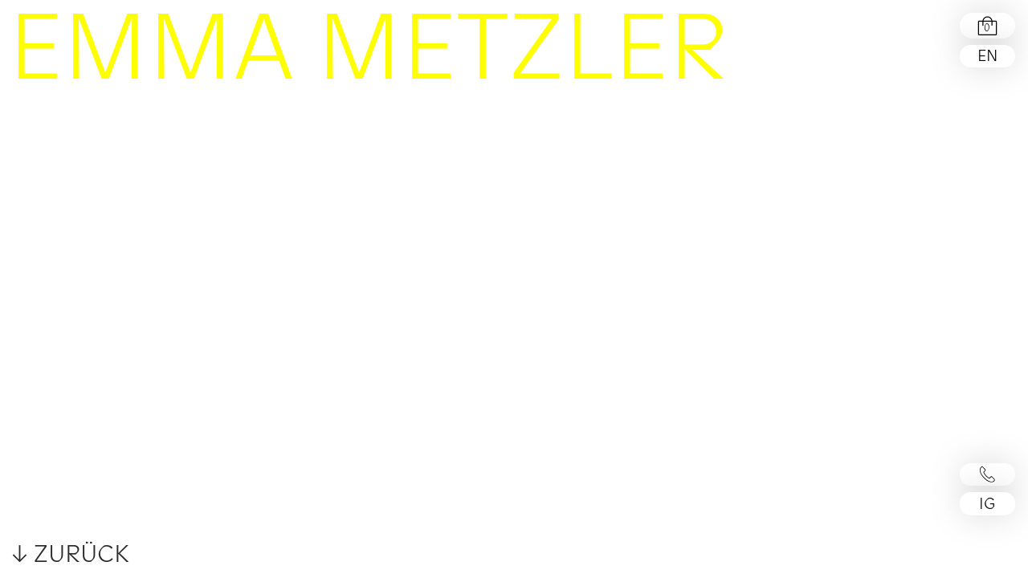

--- FILE ---
content_type: text/html; charset=UTF-8
request_url: https://emmametzler.de/press_link/emma-metzler-in-sachsenhausen-babyfreundliche-cafes-frankfurtdubistsowunderbar-am-15-08-18/
body_size: 9411
content:

<html>
<head>
    <meta charset="UTF-8">
    <meta name="viewport" content="width=device-width, initial-scale=1, user-scalable=no">
        <title>Emma Metzler</title>
    <link rel="stylesheet" type="text/css" href="https://emmametzler.de/wp-content/themes/emma/frontend/css/main.css?ver=1765085043">    
    <link rel="stylesheet" type="text/css" href="https://emmametzler.de/wp-includes/css/dist/block-library/style.css">
    
    <style>
    .wp-block-table td { border: none; }
    .is-layout-flex { display: flex; flex-wrap: wrap; }
    </style>

        <script type="text/javascript">window.PM_IMAGE_SIZES = {"sizes":{"grid":{"phone":0.25,"tablet":0.25,"laptop":0.25,"desktop":0.25},"gridstaged":{"phone":0.5,"tablet":0.5,"laptop":0.5,"desktop":0.5}},"devices":{"phone":500,"tablet":800,"laptop":1200,"desktop":1500}};var SHOPIFY_SHOP_ID="restaurant-emma-metzler.myshopify.com";var SHOPIFY_STOREFRONT_KEY="562f52e154bd0d2eb1f15e6f026c8fa9";var homePageURL="https://emmametzler.de";</script>
    <meta template_uri="https://emmametzler.de/wp-content/themes/emma">
</head>

<body class="" data-current-language="de">
    <div class="c-title">
  <h1 class="c-title__text js-overlay__close XX_js_overlay__cursor">
            <a href="https://emmametzler.de/" class="js-menu-filter__reset js-async__link">
                EMMA METZLER
            </a>
      
  </h1>
</div>

<div class="c-menus">
    <div class="c-menus__top">
        <div class="c-menu-filter__wrapper">
  <div class="c-menu-filter js-menu-filter">
    <div class="c-menu-filter__item js-menu-filter__item ">
    <h3 class="dot-in-front js-lazy__element" data-static-element="1" data-loader-type="classic" data-uid="grid-filter-de-initialpage" data-lid="grid-filterpage" data-current-language="de"><a class="js-async__link" href="https://emmametzler.de?filter=page">Restaurant</a>
    </h3>
  </div>
    <div class="c-menu-filter__item js-menu-filter__item ">
    <h3 class="dot-in-front js-lazy__element" data-static-element="1" data-loader-type="classic" data-uid="grid-filter-de-initialproduct" data-lid="grid-filterproduct" data-current-language="de"><a class="js-async__link" href="https://emmametzler.de?filter=product">shop</a>
    </h3>
  </div>
    <div class="c-menu-filter__item js-menu-filter__item ">
    <h3 class="dot-in-front js-lazy__element" data-static-element="1" data-loader-type="classic" data-uid="grid-filter-de-initialpost" data-lid="grid-filterpost" data-current-language="de"><a class="js-async__link" href="https://emmametzler.de?filter=post">Journal</a>
    </h3>
  </div>
  
  </div>
</div>        <div class="c-menu c-menu-right c-menu-mini">

  <div class="c-menu-right__item c-menu-right__open-cart js-shoppingcart__trigger">
  <span>0</span>
  </div>

  
<a class="c-language__link " href="https://emmametzler.de/" data-backup-href="https://emmametzler.de/">
    <div class="c-menu-right__item c-menu-right__language">
        <div class="c-language js-lazy__element" data-static-element="1" data-loader-type="classic" data-uid="language_de" data-lid="language">
            <h5>de</h5>
        </div>
    </div>
</a>
<a class="c-language__link active" href="https://emmametzler.de/en/" data-backup-href="https://emmametzler.de/en/">
    <div class="c-menu-right__item c-menu-right__language">
        <div class="c-language js-lazy__element" data-static-element="1" data-loader-type="classic" data-uid="language_de" data-lid="language">
            <h5>en</h5>
        </div>
    </div>
</a>

  <div class="c-menu-right__spacer"></div>

    <a href="tel:06983040094" data-type="custom" target="_blank">
  <div class="c-menu-right__item">
    <h5>
        <img src="https://emmametzler.de/wp-content/themes/emma/assets/images/phone.svg">
        </h5>
  </div>
  </a>
    <a href="https://www.instagram.com/emmametzler_restaurant/" data-type="custom" target="_blank">
  <div class="c-menu-right__item">
    <h5>
        IG        </h5>
  </div>
  </a>
  

</div>    </div>
</div>
<div class="c-shoppingcart js-shoppingcart">
	<div class="c-shoppingcart__wrapper">
		<div class="c-shoppingcart__headline">
			<h3 class="c-shoppingcart__title">SHOPPING CART</h3>
			<h3 class="c-shoppingcart__close js-shoppingcart__close"><svg class="icon" xmlns="http://www.w3.org/2000/svg" viewBox="0 0 21.56 21.28">
    <defs>
        <style>.cls-1{fill:none;stroke:#000;}</style>
    </defs>
    <line class="cls-1" x1="0.35" y1="20.92" x2="21.21" y2="0.36"/>
    <line class="cls-1" x1="21.21" y1="20.93" x2="0.35" y2="0.36"/>
</svg></h3>
		</div>
		<div class="c-shoppingcart__products js-shoppingcart__products">
			<div class="c-shoppingcart__item"
			     data-shoppingcart-item-template>
				<p class="c-shoppingcart__item__title" data-shoppingcart-item-title></p>
				<div class="c-shoppingcart__item__info">
					<p class="c-shoppingcart__item__remove" data-shoppingcart-item-remove><svg class="icon" data-name="Ebene 1" xmlns="http://www.w3.org/2000/svg" viewBox="0 0 12.77 12.77">
    <defs>
        <style>.cls-3{fill:none;stroke:#000;stroke-width:0.5px;}</style>
    </defs>
    <title>Zeichenfläche 4 Kopie</title>
    <line class="cls-3" x1="2.56" y1="10.21" x2="10.21" y2="2.56"/>
    <line class="cls-3" x1="10.21" y1="10.21" x2="2.56" y2="2.56"/>
</svg></p>
					<p class="c-shoppingcart__item__minus" data-shoppingcart-item-minus><svg class="icon" data-name="Ebene 1" xmlns="http://www.w3.org/2000/svg" viewBox="0 0 12.77 12.77">
    <defs>
        <style>.cls-2{fill:none;stroke:#eeedeb;stroke-width:0.5px;}</style>
    </defs>
    <path d="M6.39,12.77A6.39,6.39,0,1,0,0,6.39a6.38,6.38,0,0,0,6.39,6.38"/>
    <line class="cls-2" x1="3.75" y1="6.39" x2="9.02" y2="6.39"/>
</svg></p>
					<p class="c-shoppingcart__item__quantity" data-shoppingcart-item-quantity></p>
					<p class="c-shoppingcart__item__plus" data-shoppingcart-item-plus><svg class="icon" data-name="Ebene 1" xmlns="http://www.w3.org/2000/svg" viewBox="0 0 12.77 12.77">
    <defs>
        <style>.cls-2{fill:none;stroke:#eeedeb;stroke-width:0.5px;}</style>
    </defs>
    <path d="M6.39,12.77A6.39,6.39,0,1,0,0,6.39a6.38,6.38,0,0,0,6.39,6.38"/>
    <polyline class="cls-2" points="3.75 6.39 7.46 6.39 9.02 6.39"/>
    <line class="cls-2" x1="6.39" y1="9.02" x2="6.39" y2="3.75"/>
</svg></p>
					<p class="c-shoppingcart__item__price"><span data-shoppingcart-item-price></span>€</p>
				</div>
			</div>
		</div>
		<div class="c-shoppingcart__total">
			<p class="c-shoppingcart__total__description">Gesamt</p>
			<p class="c-shoppingcart__total__sum"><span data-shoppingcart-total>0</span>€</p>
		</div>
		<div class="c-shoppingcart__checkout">
			<a class="c-button-black js-shoppingcart__checkout">zur kasse</a>
		</div>
	</div>
</div>
<div class="c-overlay js-overlay__container">
	<div class="c-overlay__content">
			<div class="js-lazy__element js-overlay__content"
     data-loader-type="classic"
     data-uid="overlay1765085043"
     data-lid="overlay"
     data-current-language="de"
     data-uid-de=""
     data-uid-en=""
>
	<div class="c-single">
        <div class="c-title c-title-spacer">
    <h1 class="c-title__text">A</h1>
</div>    <h3 class="js-overlay__close">↓ zurück</h3>
</div>
</div>

</div>
<div class="c-overlay__bottom js-overlay__trigger"></div>
</div><div class="js-cursor__arrow-back"><?xml version="1.0" encoding="utf-8"?>
<!-- Generator: Adobe Illustrator 24.0.0, SVG Export Plug-In . SVG Version: 6.00 Build 0)  -->
<svg version="1.1" id="Ebene_1" xmlns="http://www.w3.org/2000/svg" xmlns:xlink="http://www.w3.org/1999/xlink" x="0px" y="0px"
	 viewBox="0 0 256 256" style="enable-background:new 0 0 256 256;" xml:space="preserve">
<style type="text/css">
	.st0{fill:#1D1D1B;}
</style>
<g>
	<path class="st0" d="M38.2,137.6l81.9,79l-15.1,15.1L0,126.4L105.3,21.5l14.8,14.8l-81.9,79.3H256v22H38.2z"/>
</g>
</svg>
</div>
<div class="js-cursor__close">
	<h3>&nbsp;&nbsp;&nbsp;&nbsp;</h3>
	<?xml version="1.0" encoding="utf-8"?>
<!-- Generator: Adobe Illustrator 24.0.0, SVG Export Plug-In . SVG Version: 6.00 Build 0)  -->
<svg version="1.1" id="Ebene_1" xmlns="http://www.w3.org/2000/svg" xmlns:xlink="http://www.w3.org/1999/xlink" x="0px" y="0px"
	 viewBox="0 0 256 256" style="enable-background:new 0 0 256 256;" xml:space="preserve">
<style type="text/css">
	.st0{fill:#1D1D1B;}
</style>
<polygon class="st0" points="223.1,30.4 208.3,15.6 116.5,107.2 25.2,15.6 10,30.7 102.8,120.7 10,211 24.8,225.8 116.7,134.2 
	208,225.8 223.1,210.7 130.4,120.7 "/>
</svg>
</div>

<!--<img class="js-cursor__close" src="--><!--"/>-->
</body>
<script src="https://emmametzler.de/wp-content/themes/emma/frontend/js/main.js?ver=1765085043" type="text/javascript"></script><script> (function (d, s, id, h) { var ftjs = d.getElementsByTagName(s)[0]; if (d.getElementById(id)) return; var js = d.createElement(s); js.id = id; js.src = "https://cdn.formitable.com/sdk/v1/ft.sdk.min.js"; h && (js.onload = h); ftjs.parentNode.insertBefore(js, ftjs); }(document, 'script', 'formitable-sdk', function () { FT.load('Analytics'); })); </script>
<div class="ft-widget-b2" data-restaurant="b1559375" data-open="500" data-open-mobile="500" data-color="#F3E327" data-language="de" data-tag="Website" data-toolbar="true" data-toolbar-mobile="true"></div>
</html>


--- FILE ---
content_type: text/css
request_url: https://emmametzler.de/wp-content/themes/emma/frontend/css/main.css?ver=1765085043
body_size: 53094
content:
@charset "UTF-8";
/*! normalize.css v8.0.1 | MIT License | github.com/necolas/normalize.css */
/* Document
   ========================================================================== */
/**
 * 1. Correct the line height in all browsers.
 * 2. Prevent adjustments of font size after orientation changes in iOS.
 */
html {
  line-height: 1.15; /* 1 */
  -webkit-text-size-adjust: 100%; /* 2 */
}

/* Sections
   ========================================================================== */
/**
 * Remove the margin in all browsers.
 */
body {
  margin: 0;
}

/**
 * Render the `main` element consistently in IE.
 */
main {
  display: block;
}

/**
 * Correct the font size and margin on `h1` elements within `section` and
 * `article` contexts in Chrome, Firefox, and Safari.
 */
h1 {
  font-size: 2em;
  margin: 0.67em 0;
}

/* Grouping content
   ========================================================================== */
/**
 * 1. Add the correct box sizing in Firefox.
 * 2. Show the overflow in Edge and IE.
 */
hr {
  box-sizing: content-box; /* 1 */
  height: 0; /* 1 */
  overflow: visible; /* 2 */
}

/**
 * 1. Correct the inheritance and scaling of font size in all browsers.
 * 2. Correct the odd `em` font sizing in all browsers.
 */
pre {
  font-family: monospace, monospace; /* 1 */
  font-size: 1em; /* 2 */
}

/* Text-level semantics
   ========================================================================== */
/**
 * Remove the gray background on active links in IE 10.
 */
a {
  background-color: transparent;
}

/**
 * 1. Remove the bottom border in Chrome 57-
 * 2. Add the correct text decoration in Chrome, Edge, IE, Opera, and Safari.
 */
abbr[title] {
  border-bottom: none; /* 1 */
  text-decoration: underline; /* 2 */
  text-decoration: underline dotted; /* 2 */
}

/**
 * Add the correct font weight in Chrome, Edge, and Safari.
 */
b,
strong {
  font-weight: bolder;
}

/**
 * 1. Correct the inheritance and scaling of font size in all browsers.
 * 2. Correct the odd `em` font sizing in all browsers.
 */
code,
kbd,
samp {
  font-family: monospace, monospace; /* 1 */
  font-size: 1em; /* 2 */
}

/**
 * Add the correct font size in all browsers.
 */
small {
  font-size: 80%;
}

/**
 * Prevent `sub` and `sup` elements from affecting the line height in
 * all browsers.
 */
sub,
sup {
  font-size: 75%;
  line-height: 0;
  position: relative;
  vertical-align: baseline;
}

sub {
  bottom: -0.25em;
}

sup {
  top: -0.5em;
}

/* Embedded content
   ========================================================================== */
/**
 * Remove the border on images inside links in IE 10.
 */
img {
  border-style: none;
}

/* Forms
   ========================================================================== */
/**
 * 1. Change the font styles in all browsers.
 * 2. Remove the margin in Firefox and Safari.
 */
button,
input,
optgroup,
select,
textarea {
  font-family: inherit; /* 1 */
  font-size: 100%; /* 1 */
  line-height: 1.15; /* 1 */
  margin: 0; /* 2 */
}

/**
 * Show the overflow in IE.
 * 1. Show the overflow in Edge.
 */
button,
input { /* 1 */
  overflow: visible;
}

/**
 * Remove the inheritance of text transform in Edge, Firefox, and IE.
 * 1. Remove the inheritance of text transform in Firefox.
 */
button,
select { /* 1 */
  text-transform: none;
}

/**
 * Correct the inability to style clickable types in iOS and Safari.
 */
button,
[type=button],
[type=reset],
[type=submit] {
  -webkit-appearance: button;
}

/**
 * Remove the inner border and padding in Firefox.
 */
button::-moz-focus-inner,
[type=button]::-moz-focus-inner,
[type=reset]::-moz-focus-inner,
[type=submit]::-moz-focus-inner {
  border-style: none;
  padding: 0;
}

/**
 * Restore the focus styles unset by the previous rule.
 */
button:-moz-focusring,
[type=button]:-moz-focusring,
[type=reset]:-moz-focusring,
[type=submit]:-moz-focusring {
  outline: 1px dotted ButtonText;
}

/**
 * Correct the padding in Firefox.
 */
fieldset {
  padding: 0.35em 0.75em 0.625em;
}

/**
 * 1. Correct the text wrapping in Edge and IE.
 * 2. Correct the color inheritance from `fieldset` elements in IE.
 * 3. Remove the padding so developers are not caught out when they zero out
 *    `fieldset` elements in all browsers.
 */
legend {
  box-sizing: border-box; /* 1 */
  color: inherit; /* 2 */
  display: table; /* 1 */
  max-width: 100%; /* 1 */
  padding: 0; /* 3 */
  white-space: normal; /* 1 */
}

/**
 * Add the correct vertical alignment in Chrome, Firefox, and Opera.
 */
progress {
  vertical-align: baseline;
}

/**
 * Remove the default vertical scrollbar in IE 10+.
 */
textarea {
  overflow: auto;
}

/**
 * 1. Add the correct box sizing in IE 10.
 * 2. Remove the padding in IE 10.
 */
[type=checkbox],
[type=radio] {
  box-sizing: border-box; /* 1 */
  padding: 0; /* 2 */
}

/**
 * Correct the cursor style of increment and decrement buttons in Chrome.
 */
[type=number]::-webkit-inner-spin-button,
[type=number]::-webkit-outer-spin-button {
  height: auto;
}

/**
 * 1. Correct the odd appearance in Chrome and Safari.
 * 2. Correct the outline style in Safari.
 */
[type=search] {
  -webkit-appearance: textfield; /* 1 */
  outline-offset: -2px; /* 2 */
}

/**
 * Remove the inner padding in Chrome and Safari on macOS.
 */
[type=search]::-webkit-search-decoration {
  -webkit-appearance: none;
}

/**
 * 1. Correct the inability to style clickable types in iOS and Safari.
 * 2. Change font properties to `inherit` in Safari.
 */
::-webkit-file-upload-button {
  -webkit-appearance: button; /* 1 */
  font: inherit; /* 2 */
}

/* Interactive
   ========================================================================== */
/*
 * Add the correct display in Edge, IE 10+, and Firefox.
 */
details {
  display: block;
}

/*
 * Add the correct display in all browsers.
 */
summary {
  display: list-item;
}

/* Misc
   ========================================================================== */
/**
 * Add the correct display in IE 10+.
 */
template {
  display: none;
}

/**
 * Add the correct display in IE 10.
 */
[hidden] {
  display: none;
}

@font-face {
  font-family: "Prophet";
  font-style: normal;
  font-weight: normal;
  src: url("../../assets/fonts/Prophet/prophet-light.woff") format("woff"), url("../../assets/fonts/Prophet/prophet-light.woff2") format("woff2"), url("../../assets/fonts/Prophet/prophet-light.otf") format("opentype");
}
@font-face {
  font-family: "Prophet";
  font-style: normal;
  font-weight: bold;
  src: url("../../assets/fonts/Prophet/ABCProphet-Medium.woff") format("woff"), url("../../assets/fonts/Prophet/ABCProphet-Medium.woff2") format("woff2"), url("../../assets/fonts/Prophet/ABCProphet-Medium.otf") format("opentype");
}
html h6, html .has-small-font-size {
  font-family: Prophet;
  font-size: 12pt;
  font-weight: normal;
}
@media (min-width: 1501px) {
  html h6, html .has-small-font-size {
    font-size: 12pt;
  }
}
@media (max-width: 1500px) {
  html h6, html .has-small-font-size {
    font-size: 9.6pt;
  }
}
@media (max-width: 900px) {
  html h6, html .has-small-font-size {
    font-size: 8.4pt;
  }
}
@media (max-width: 500px) {
  html h6, html .has-small-font-size {
    font-size: 9.6pt;
  }
}
@media (max-width: 380px) {
  html h6, html .has-small-font-size {
    font-size: 8.4pt;
  }
}

html h5, html .has-normal-font-size, html {
  font-family: Prophet;
  font-size: 18pt;
  font-weight: normal;
}
@media (min-width: 1501px) {
  html h5, html .has-normal-font-size, html {
    font-size: 18pt;
  }
}
@media (max-width: 1500px) {
  html h5, html .has-normal-font-size, html {
    font-size: 14.4pt;
  }
}
@media (max-width: 900px) {
  html h5, html .has-normal-font-size, html {
    font-size: 12.6pt;
  }
}
@media (max-width: 500px) {
  html h5, html .has-normal-font-size, html {
    font-size: 14.4pt;
  }
}
@media (max-width: 380px) {
  html h5, html .has-normal-font-size, html {
    font-size: 12.6pt;
  }
}

html h3, html .has-medium-font-size {
  font-family: Prophet;
  font-size: 28pt;
  font-weight: normal;
}
@media (min-width: 1501px) {
  html h3, html .has-medium-font-size {
    font-size: 28pt;
  }
}
@media (max-width: 1500px) {
  html h3, html .has-medium-font-size {
    font-size: 22.4pt;
  }
}
@media (max-width: 900px) {
  html h3, html .has-medium-font-size {
    font-size: 16.8pt;
  }
}
@media (max-width: 500px) {
  html h3, html .has-medium-font-size {
    font-size: 16.8pt;
  }
}
@media (max-width: 380px) {
  html h3, html .has-medium-font-size {
    font-size: 16.8pt;
  }
}

html h2, html .has-large-font-size {
  font-family: Prophet;
  font-size: 60pt;
  font-weight: normal;
}
@media (min-width: 1501px) {
  html h2, html .has-large-font-size {
    font-size: 60pt;
  }
}
@media (max-width: 1500px) {
  html h2, html .has-large-font-size {
    font-size: 48pt;
  }
}
@media (max-width: 900px) {
  html h2, html .has-large-font-size {
    font-size: 36pt;
  }
}
@media (max-width: 500px) {
  html h2, html .has-large-font-size {
    font-size: 36pt;
  }
}
@media (max-width: 380px) {
  html h2, html .has-large-font-size {
    font-size: 36pt;
  }
}

html {
  color: #2a2a2a;
}
html h1, html .c-single > *:not(.c-image):not(.c-image-gallery):not(.c-gallery):first-child:before, html h2, html h3, html h4, html h5, html h6 {
  margin-top: 0em;
  margin-bottom: 0em;
  font-weight: normal;
  line-height: 1;
}
html p {
  margin-top: 0em;
  margin-bottom: 0em;
}
html h1, html .c-single > *:not(.c-image):not(.c-image-gallery):not(.c-gallery):first-child:before, html .has-huge-font-size {
  font-size: 9vw;
}
@media (max-width: 500px) {
  html h1, html .c-single > *:not(.c-image):not(.c-image-gallery):not(.c-gallery):first-child:before, html .has-huge-font-size {
    font-size: 46.75pt;
  }
}
html h2, html .has-large-font-size {
  margin-top: 1em;
}
html h3, html .has-medium-font-size {
  margin-top: 0em;
  margin-bottom: 0em;
}
html h4 {
  font-size: 2vw;
  margin-top: 0em;
  margin-bottom: 0em;
}
@media (max-width: 900px) {
  html h4 {
    font-size: 2.6vw;
  }
}
@media (max-width: 500px) {
  html h4 {
    font-size: 4.5vw;
  }
}
html h5, html .has-normal-font-size {
  margin-top: 0em;
  margin-bottom: 0em;
}
html h6, html .has-small-font-size {
  margin-top: 0em;
  margin-bottom: 0em;
}
html h1, html .c-single > *:not(.c-image):not(.c-image-gallery):not(.c-gallery):first-child:before, html h2, html h3, html h4 {
  text-transform: uppercase;
  margin-left: -0.05em;
}
html strong {
  font-weight: bold !important;
}
html a {
  text-decoration: inherit;
  color: inherit;
}
html .has-text-align-right {
  text-align: right;
}
html .has-text-color {
  color: #838383;
}
html input[type=number], html input[type=text], html input[type=email], html input[type=date], html input[type=time], html textarea {
  border: none;
  background-color: #eeedeb;
  padding: 0.5em 0.5em;
  box-shadow: none;
  outline: none;
  font-size: inherit;
  resize: none;
}
html input[type=number]:active, html input[type=number]:focus, html input[type=text]:active, html input[type=text]:focus, html input[type=email]:active, html input[type=email]:focus, html input[type=date]:active, html input[type=date]:focus, html input[type=time]:active, html input[type=time]:focus, html textarea:active, html textarea:focus {
  box-shadow: 0px 0px 5px rgba(0, 0, 0, 0.2);
}
html input[type=number].demand-input, html input[type=text].demand-input, html input[type=email].demand-input, html input[type=date].demand-input, html input[type=time].demand-input, html textarea.demand-input {
  box-shadow: 0px 0px 5px rgba(255, 0, 0, 0.5);
}
html .demand-input .c-checkbox_container .checkmark {
  box-shadow: 0px 0px 5px rgba(255, 0, 0, 0.5);
}
html .c-checkbox_container {
  display: block;
  position: relative;
  padding-left: 1.3em;
  margin: 0.5em 0;
  cursor: pointer;
  -webkit-user-select: none;
  -moz-user-select: none;
  -ms-user-select: none;
  user-select: none;
  /* On mouse-over, add a grey background color */
  /* Create the checkmark/indicator (hidden when not checked) */
  /* Show the checkmark when checked */
}
html .c-checkbox_container input[type=checkbox] {
  position: absolute;
  opacity: 0;
  cursor: pointer;
  height: 0;
  width: 0;
}
html .c-checkbox_container .checkmark {
  position: absolute;
  top: 0;
  left: 0;
  height: 1em;
  width: 1em;
  background-color: #eeedeb;
}
html .c-checkbox_container:hover input[type=checkbox] ~ .checkmark {
  box-shadow: 0px 0px 5px rgba(0, 0, 0, 0.2);
}
html .c-checkbox_container input[type=checkbox]:checked ~ .checkmark {
  background-color: #eeedeb;
}
html .c-checkbox_container .checkmark:after {
  content: "✕";
  position: absolute;
  display: none;
  font-size: inherit;
  transform: translate(-50%, -50%);
  top: 50%;
  left: 50%;
}
html .c-checkbox_container input[type=checkbox]:checked ~ .checkmark:after {
  display: block;
}
html input, html textarea {
  margin-bottom: 0.5em;
}
@media (min-width: 1501px) {
  html ol li, html ul li {
    margin-left: 20px;
  }
}
@media (max-width: 1500px) {
  html ol li, html ul li {
    margin-left: 16px;
  }
}
@media (max-width: 900px) {
  html ol li, html ul li {
    margin-left: 14px;
  }
}
@media (max-width: 500px) {
  html ol li, html ul li {
    margin-left: 14px;
  }
}
@media (max-width: 380px) {
  html ol li, html ul li {
    margin-left: 12px;
  }
}

html, body {
  height: 100%;
  width: 100%;
  overflow: auto;
  scrollbar-width: none; /* Firefox 64 */
  -ms-overflow-style: none; /* IE 11 */
}
html::-webkit-scrollbar, body::-webkit-scrollbar { /* Safari */
  -webkit-appearance: none;
  display: none;
  width: 0;
  height: 0;
}

.wp-block-columns {
  display: flex;
}

.has-text-align-center {
  text-align: center;
}

figure {
  margin: 0;
}

.c-grid {
  font-size: 0;
}
.c-grid, .c-grid__item, .c-grid__item-big {
  margin: 0;
}
.c-grid__group {
  width: 100%;
  position: relative;
}
.c-grid__item-big, .c-grid__item {
  box-sizing: border-box;
  position: relative;
  background: #fff;
  transition: opacity 0.4s;
  opacity: 0;
}
.c-grid__item-big:hover::after, .c-grid__item:hover::after {
  z-index: 4000;
  opacity: 1;
}
.c-grid__item-big.visible, .c-grid__item.visible {
  opacity: 1;
}
.c-grid__item {
  width: 25%;
  display: inline-block;
}
.c-grid__item-big {
  width: 50%;
  float: left;
  clear: both;
}
.c-grid__item-big:nth-of-type(odd) {
  float: right;
}
.c-grid__item__contentwrapper {
  position: relative;
  width: 100%;
  padding-bottom: 100%;
}
.c-grid__item-big .c-grid__item__contentwrapper {
  padding-bottom: 99.99999%;
}
.c-grid__item__content {
  position: absolute;
  width: 100%;
  height: 100%;
  font-size: 12pt;
}
@media (max-width: 500px) {
  .c-grid__item {
    width: 50%;
  }
  .c-grid__item-big {
    width: 100%;
  }
}

.c-post {
  width: 100%;
  height: 100%;
  /* POST */
  /* PAGE */
  /* PRODUCT */
}
.c-post__backlayer {
  pointer-events: none;
  opacity: 0;
  transition: opacity 0.3s;
  background: rgba(255, 255, 0, 0.7);
  position: absolute;
  top: 0;
  left: 0;
  width: 100%;
  height: 100%;
}
.c-post:hover .c-post__backlayer {
  opacity: 1;
}
.c-post__image img {
  position: absolute;
  width: 100%;
  height: 100%;
  object-fit: cover;
}
.c-post__title {
  position: absolute;
  width: 100%;
  box-sizing: border-box;
}
@media (min-width: 1501px) {
  .c-post__title {
    padding-top: 10px;
    padding-right: 10px;
    padding-bottom: 10px;
    padding-left: 10px;
  }
}
@media (max-width: 1500px) {
  .c-post__title {
    padding-top: 8px;
    padding-right: 8px;
    padding-bottom: 8px;
    padding-left: 8px;
  }
}
@media (max-width: 900px) {
  .c-post__title {
    padding-top: 7px;
    padding-right: 7px;
    padding-bottom: 7px;
    padding-left: 7px;
  }
}
@media (max-width: 500px) {
  .c-post__title {
    padding-top: 7px;
    padding-right: 7px;
    padding-bottom: 7px;
    padding-left: 7px;
  }
}
@media (max-width: 380px) {
  .c-post__title {
    padding-top: 6px;
    padding-right: 6px;
    padding-bottom: 6px;
    padding-left: 6px;
  }
}
.c-post-post .c-post__title {
  bottom: 0;
}
@media (min-width: 1501px) {
  .c-post-post .c-post__title {
    height: 30%;
  }
}
@media (max-width: 1500px) {
  .c-post-post .c-post__title {
    height: 30%;
  }
}
@media (max-width: 900px) {
  .c-post-post .c-post__title {
    height: 39%;
  }
}
@media (max-width: 500px) {
  .c-post-post .c-post__title {
    height: 39%;
  }
}
@media (max-width: 380px) {
  .c-post-post .c-post__title {
    height: 51%;
  }
}
@media (min-width: 1501px) {
  .c-post-post .c-post__image img {
    height: calc( 100% - 30%);
  }
}
@media (max-width: 1500px) {
  .c-post-post .c-post__image img {
    height: calc( 100% - 30%);
  }
}
@media (max-width: 900px) {
  .c-post-post .c-post__image img {
    height: calc( 100% - 39%);
  }
}
@media (max-width: 500px) {
  .c-post-post .c-post__image img {
    height: calc( 100% - 39%);
  }
}
@media (max-width: 380px) {
  .c-post-post .c-post__image img {
    height: calc( 100% - 51%);
  }
}
@media (min-width: 1501px) {
  .c-post-post.c-post-big .c-post__image img {
    height: calc( 100% - 15%);
  }
}
@media (max-width: 1500px) {
  .c-post-post.c-post-big .c-post__image img {
    height: calc( 100% - 15%);
  }
}
@media (max-width: 900px) {
  .c-post-post.c-post-big .c-post__image img {
    height: calc( 100% - 19.5%);
  }
}
@media (max-width: 500px) {
  .c-post-post.c-post-big .c-post__image img {
    height: calc( 100% - 19.5%);
  }
}
@media (max-width: 380px) {
  .c-post-post.c-post-big .c-post__image img {
    height: calc( 100% - 25.5%);
  }
}
@media (min-width: 1501px) {
  .c-post-post.c-post-big .c-post__title {
    height: 15%;
  }
}
@media (max-width: 1500px) {
  .c-post-post.c-post-big .c-post__title {
    height: 15%;
  }
}
@media (max-width: 900px) {
  .c-post-post.c-post-big .c-post__title {
    height: 19.5%;
  }
}
@media (max-width: 500px) {
  .c-post-post.c-post-big .c-post__title {
    height: 19.5%;
  }
}
@media (max-width: 380px) {
  .c-post-post.c-post-big .c-post__title {
    height: 25.5%;
  }
}
.c-post-page {
  background: #EEEDEB;
}
.c-post-page .c-post__title, .c-post-product .c-post__title, .c-post-post .c-post__title {
  overflow: hidden;
  display: flex;
  bottom: 0;
  flex-direction: column;
  justify-content: flex-start;
}
.c-post-product .c-post__title {
  opacity: 0;
  transition: opacity 0.2s;
}
.c-post-product:hover .c-post__title {
  opacity: 1;
}

.c-menu-filter {
  display: flex !important;
  flex-direction: row;
  pointer-events: all;
}
.c-menu-filter__wrapper {
  position: fixed;
  z-index: 5000;
  bottom: 0;
  width: 100%;
  pointer-events: none;
  display: flex;
  justify-content: center;
}
@media (max-width: 900px) {
  .c-menu-filter {
    flex-direction: column;
    align-items: center;
  }
  .c-menu-filter__wrapper {
    position: relative;
    width: 100%;
    pointer-events: none;
    display: flex;
    justify-content: center;
  }
}
@media (max-width: 500px) {
  .c-menu-filter__wrapper {
    bottom: 70px;
  }
}
.c-menu-filter__item {
  border-radius: 100px;
  background: #ffff00;
  filter: drop-shadow(0 0 20px rgba(0, 0, 0, 0.15));
}
@media (min-width: 1501px) {
  .c-menu-filter__item {
    margin-bottom: 20px;
    margin-top: 20px;
  }
}
@media (max-width: 1500px) {
  .c-menu-filter__item {
    margin-bottom: 16px;
    margin-top: 16px;
  }
}
@media (max-width: 900px) {
  .c-menu-filter__item {
    margin-bottom: 14px;
    margin-top: 14px;
  }
}
@media (max-width: 500px) {
  .c-menu-filter__item {
    margin-bottom: 14px;
    margin-top: 14px;
  }
}
@media (max-width: 380px) {
  .c-menu-filter__item {
    margin-bottom: 12px;
    margin-top: 12px;
  }
}
@media (min-width: 1501px) {
  .c-menu-filter__item + .c-menu-filter__item {
    margin-left: 20px;
  }
}
@media (max-width: 1500px) {
  .c-menu-filter__item + .c-menu-filter__item {
    margin-left: 16px;
  }
}
@media (max-width: 900px) {
  .c-menu-filter__item + .c-menu-filter__item {
    margin-left: 14px;
  }
}
@media (max-width: 500px) {
  .c-menu-filter__item + .c-menu-filter__item {
    margin-left: 14px;
  }
}
@media (max-width: 380px) {
  .c-menu-filter__item + .c-menu-filter__item {
    margin-left: 12px;
  }
}
@media (min-width: 1501px) {
  .c-menu-filter__item {
    padding-top: 0.4em;
    padding-bottom: 0.4em;
  }
}
@media (max-width: 1500px) {
  .c-menu-filter__item {
    padding-top: 0.4em;
    padding-bottom: 0.4em;
  }
}
@media (max-width: 900px) {
  .c-menu-filter__item {
    padding-top: 0.4em;
    padding-bottom: 0.4em;
  }
}
@media (max-width: 500px) {
  .c-menu-filter__item {
    padding-top: 0.4em;
    padding-bottom: 0.4em;
  }
}
@media (max-width: 380px) {
  .c-menu-filter__item {
    padding-top: 0.4em;
    padding-bottom: 0.4em;
  }
}
@media (min-width: 1501px) {
  .c-menu-filter__item {
    padding-left: 0.8em;
    padding-right: 0.8em;
  }
}
@media (max-width: 1500px) {
  .c-menu-filter__item {
    padding-left: 0.8em;
    padding-right: 0.8em;
  }
}
@media (max-width: 900px) {
  .c-menu-filter__item {
    padding-left: 0.8em;
    padding-right: 0.8em;
  }
}
@media (max-width: 500px) {
  .c-menu-filter__item {
    padding-left: 0.8em;
    padding-right: 0.8em;
  }
}
@media (max-width: 380px) {
  .c-menu-filter__item {
    padding-left: 0.8em;
    padding-right: 0.8em;
  }
}
.c-menu-filter__item.custom-cursor * {
  cursor: none;
}
.c-menu-filter__item > * {
  display: inline-block;
}
.c-menu-filter__item .dot-in-front:before {
  content: "";
  border-radius: 100px;
  border: solid #2a2a2a 1px;
  height: 0.6em;
  width: 0.6em;
  margin-right: 0.3em;
  display: inline-block;
}
.c-menu-filter__item:hover .dot-in-front:before, .c-menu-filter__item.current .dot-in-front:before {
  background: #2a2a2a;
}
@media (max-width: 900px) {
  .c-menu-filter__item {
    margin: 0 0 0 0.6em;
  }
}
@media (max-width: 900px) and (min-width: 1501px) {
  .c-menu-filter__item + .c-menu-filter__item {
    margin-top: 10px;
  }
}
@media (max-width: 900px) and (max-width: 1500px) {
  .c-menu-filter__item + .c-menu-filter__item {
    margin-top: 8px;
  }
}
@media (max-width: 900px) and (max-width: 900px) {
  .c-menu-filter__item + .c-menu-filter__item {
    margin-top: 7px;
  }
}
@media (max-width: 900px) and (max-width: 500px) {
  .c-menu-filter__item + .c-menu-filter__item {
    margin-top: 7px;
  }
}
@media (max-width: 900px) and (max-width: 380px) {
  .c-menu-filter__item + .c-menu-filter__item {
    margin-top: 6px;
  }
}
.c-menu-filter-spacer__wrapper {
  position: relative;
  opacity: 0 !important;
  pointer-events: none;
}

.c-menus {
  pointer-events: none;
  z-index: 5000;
}
@media (max-width: 900px) {
  .c-menus {
    display: flex;
    justify-content: flex-end;
    flex-direction: column;
    position: fixed;
    bottom: 0;
    width: 100%;
  }
  .c-menus__top {
    position: relative;
  }
  .c-menus__bottom {
    position: relative;
  }
}

.c-menu-left {
  display: flex;
  flex-direction: column;
  position: fixed;
  box-sizing: border-box;
  bottom: 0;
  pointer-events: all;
  color: #ffff00;
  text-transform: uppercase;
  z-index: 4000;
  left: 0;
}
@media (min-width: 1501px) {
  .c-menu-left {
    padding-top: 20px;
    padding-right: 20px;
    padding-bottom: 20px;
    padding-left: 20px;
  }
}
@media (max-width: 1500px) {
  .c-menu-left {
    padding-top: 16px;
    padding-right: 16px;
    padding-bottom: 16px;
    padding-left: 16px;
  }
}
@media (max-width: 900px) {
  .c-menu-left {
    padding-top: 14px;
    padding-right: 14px;
    padding-bottom: 14px;
    padding-left: 14px;
  }
}
@media (max-width: 500px) {
  .c-menu-left {
    padding-top: 14px;
    padding-right: 14px;
    padding-bottom: 14px;
    padding-left: 14px;
  }
}
@media (max-width: 380px) {
  .c-menu-left {
    padding-top: 12px;
    padding-right: 12px;
    padding-bottom: 12px;
    padding-left: 12px;
  }
}
@media (min-width: 1501px) {
  .c-menu-left__item + .c-menu-left__item {
    padding-top: 0.25em;
    padding-bottom: 0.25em;
  }
}
@media (max-width: 1500px) {
  .c-menu-left__item + .c-menu-left__item {
    padding-top: 0.25em;
    padding-bottom: 0.25em;
  }
}
@media (max-width: 900px) {
  .c-menu-left__item + .c-menu-left__item {
    padding-top: 0.25em;
    padding-bottom: 0.25em;
  }
}
@media (max-width: 500px) {
  .c-menu-left__item + .c-menu-left__item {
    padding-top: 0.25em;
    padding-bottom: 0.25em;
  }
}
@media (max-width: 380px) {
  .c-menu-left__item + .c-menu-left__item {
    padding-top: 0.25em;
    padding-bottom: 0.25em;
  }
}
@media (min-width: 1501px) {
  .c-menu-left__item + .c-menu-left__item {
    padding-left: 0.5em;
    padding-right: 0.5em;
  }
}
@media (max-width: 1500px) {
  .c-menu-left__item + .c-menu-left__item {
    padding-left: 0.5em;
    padding-right: 0.5em;
  }
}
@media (max-width: 900px) {
  .c-menu-left__item + .c-menu-left__item {
    padding-left: 0.5em;
    padding-right: 0.5em;
  }
}
@media (max-width: 500px) {
  .c-menu-left__item + .c-menu-left__item {
    padding-left: 0.5em;
    padding-right: 0.5em;
  }
}
@media (max-width: 380px) {
  .c-menu-left__item + .c-menu-left__item {
    padding-left: 0.5em;
    padding-right: 0.5em;
  }
}
@media (max-width: 900px) {
  .c-menu-left {
    width: 100%;
    position: relative;
    flex-direction: row;
    justify-content: space-between;
  }
  .c-menu-left__item {
    padding-top: 0 !important;
  }
}

.c-menu-right {
  display: flex;
  flex-direction: column;
  position: fixed;
  top: 0;
  right: 0;
  height: 100%;
  box-sizing: border-box;
  text-transform: uppercase;
  padding-bottom: 70px !important;
  justify-content: flex-end;
  align-items: flex-end;
  z-index: 7000;
}
@media (max-width: 900px) {
  .c-menu-right {
    height: unset;
  }
}
@media (min-width: 1501px) {
  .c-menu-right {
    padding-top: 20px;
    padding-right: 20px;
    padding-bottom: 20px;
    padding-left: 20px;
  }
}
@media (max-width: 1500px) {
  .c-menu-right {
    padding-top: 16px;
    padding-right: 16px;
    padding-bottom: 16px;
    padding-left: 16px;
  }
}
@media (max-width: 900px) {
  .c-menu-right {
    padding-top: 14px;
    padding-right: 14px;
    padding-bottom: 14px;
    padding-left: 14px;
  }
}
@media (max-width: 500px) {
  .c-menu-right {
    padding-top: 14px;
    padding-right: 14px;
    padding-bottom: 14px;
    padding-left: 14px;
  }
}
@media (max-width: 380px) {
  .c-menu-right {
    padding-top: 12px;
    padding-right: 12px;
    padding-bottom: 12px;
    padding-left: 12px;
  }
}
.c-menu-right__spacer {
  height: 100%;
}
.c-menu-right__item {
  filter: drop-shadow(0 0 20px rgba(0, 0, 0, 0.15));
  background-color: white;
  pointer-events: all;
  color: black;
  border-radius: 100px;
  width: 50px;
  text-align: center;
  display: flex;
  justify-content: center;
  align-items: center;
  margin-bottom: 8px;
}
.c-menu-right__item:hover {
  cursor: pointer;
  background-color: #ffff00;
}
@media (min-width: 1501px) {
  .c-menu-right__item {
    padding-top: 0.25em;
    padding-bottom: 0.25em;
  }
}
@media (max-width: 1500px) {
  .c-menu-right__item {
    padding-top: 0.25em;
    padding-bottom: 0.25em;
  }
}
@media (max-width: 900px) {
  .c-menu-right__item {
    padding-top: 0.25em;
    padding-bottom: 0.25em;
  }
}
@media (max-width: 500px) {
  .c-menu-right__item {
    padding-top: 0.25em;
    padding-bottom: 0.25em;
  }
}
@media (max-width: 380px) {
  .c-menu-right__item {
    padding-top: 0.25em;
    padding-bottom: 0.25em;
  }
}
@media (min-width: 1501px) {
  .c-menu-right__item {
    padding-left: 0.5em;
    padding-right: 0.5em;
  }
}
@media (max-width: 1500px) {
  .c-menu-right__item {
    padding-left: 0.5em;
    padding-right: 0.5em;
  }
}
@media (max-width: 900px) {
  .c-menu-right__item {
    padding-left: 0.5em;
    padding-right: 0.5em;
  }
}
@media (max-width: 500px) {
  .c-menu-right__item {
    padding-left: 0.5em;
    padding-right: 0.5em;
  }
}
@media (max-width: 380px) {
  .c-menu-right__item {
    padding-left: 0.5em;
    padding-right: 0.5em;
  }
}
.c-menu-right__item img {
  width: 1em;
  vertical-align: bottom;
}
.c-menu-right__open-cart {
  background-image: url(../../assets/images/cart.svg);
  background-repeat: no-repeat;
  background-size: 100%;
  background-size: 60%;
  background-position: center;
}
.c-menu-right__open-cart span {
  transform: scale(0.65) translateY(5px);
}
.c-menu-right .c-language__link {
  display: none;
}
.c-menu-right .c-language__link.active {
  display: block;
}
.c-menu-right__language {
  text-transform: uppercase;
  z-index: 6000;
}
.c-overlay {
  width: 100%;
  height: 100%;
  box-sizing: border-box;
  margin: 0;
  padding: 0;
  top: 0;
  overflow: auto;
  scrollbar-width: none; /* Firefox 64 */
  -ms-overflow-style: none; /* IE 11 */
  position: fixed;
  overflow: auto;
  z-index: 6000;
  pointer-events: none;
}
.c-overlay::-webkit-scrollbar { /* Safari */
  -webkit-appearance: none;
  display: none;
  width: 0;
  height: 0;
}
.c-overlay__content > * {
  height: 100vh;
  overflow: auto;
  overflow: auto;
  scrollbar-width: none; /* Firefox 64 */
  -ms-overflow-style: none; /* IE 11 */
  background: #fff;
  opacity: 0;
  transition: opacity 0.5s;
}
.c-overlay__content > *::-webkit-scrollbar { /* Safari */
  -webkit-appearance: none;
  display: none;
  width: 0;
  height: 0;
}
.c-overlay__content > *.visible {
  opacity: 1;
}
.c-overlay__bottom {
  pointer-events: none;
  width: 100%;
  height: 100%;
}
.c-overlay.active {
  pointer-events: all;
}

.js-overlay__close {
  cursor: pointer;
  margin-top: auto;
}
@media (hover: none) {
  .js-overlay__close {
    margin-bottom: 100px;
  }
}

.c-product {
  display: flex;
  width: 100%;
}
.c-product__gallery {
  width: 50%;
  flex: none;
}
.c-product__gallery img {
  width: 100%;
  height: auto;
  display: block;
}
.c-product__info {
  width: 50%;
  flex: 1;
  display: flex;
  flex-direction: column;
  min-height: 100vh;
  box-sizing: border-box;
}
@media (min-width: 1501px) {
  .c-product__info {
    padding-top: 20px;
    padding-right: 20px;
    padding-bottom: 20px;
    padding-left: 20px;
  }
}
@media (max-width: 1500px) {
  .c-product__info {
    padding-top: 16px;
    padding-right: 16px;
    padding-bottom: 16px;
    padding-left: 16px;
  }
}
@media (max-width: 900px) {
  .c-product__info {
    padding-top: 14px;
    padding-right: 14px;
    padding-bottom: 14px;
    padding-left: 14px;
  }
}
@media (max-width: 500px) {
  .c-product__info {
    padding-top: 14px;
    padding-right: 14px;
    padding-bottom: 14px;
    padding-left: 14px;
  }
}
@media (max-width: 380px) {
  .c-product__info {
    padding-top: 12px;
    padding-right: 12px;
    padding-bottom: 12px;
    padding-left: 12px;
  }
}
@media (min-width: 1501px) {
  .c-product__variant {
    padding-top: 40px;
    padding-bottom: 40px;
  }
}
@media (max-width: 1500px) {
  .c-product__variant {
    padding-top: 32px;
    padding-bottom: 32px;
  }
}
@media (max-width: 900px) {
  .c-product__variant {
    padding-top: 28px;
    padding-bottom: 28px;
  }
}
@media (max-width: 500px) {
  .c-product__variant {
    padding-top: 28px;
    padding-bottom: 28px;
  }
}
@media (max-width: 380px) {
  .c-product__variant {
    padding-top: 24px;
    padding-bottom: 24px;
  }
}
.c-product__variant + .c-product__variant {
  padding-top: 0;
}
.c-product__pricing {
  display: flex;
  align-items: center;
}
.c-product__addtocart {
  margin-left: 50px;
}
@media (max-width: 500px) {
  .c-product {
    flex-direction: column;
  }
  .c-product__gallery {
    width: 100%;
  }
  .c-product__gallery img {
    width: 50%;
    height: auto;
    display: inline-block;
    vertical-align: top;
  }
  .c-product__info {
    width: 100%;
    box-sizing: border-box;
  }
}

.c-shoppingcart {
  position: fixed;
  background: #ffff00;
  height: 100%;
  right: 0;
  top: 0;
  width: 30%;
  text-transform: uppercase;
  z-index: 7000;
  opacity: 0;
  transition: opacity 0.5s;
}
@media (max-width: 500px) {
  .c-shoppingcart {
    width: 100%;
  }
}
@media (min-width: 1501px) {
  .c-shoppingcart__wrapper {
    padding-top: 20px;
    padding-right: 20px;
    padding-bottom: 20px;
    padding-left: 20px;
  }
}
@media (max-width: 1500px) {
  .c-shoppingcart__wrapper {
    padding-top: 16px;
    padding-right: 16px;
    padding-bottom: 16px;
    padding-left: 16px;
  }
}
@media (max-width: 900px) {
  .c-shoppingcart__wrapper {
    padding-top: 14px;
    padding-right: 14px;
    padding-bottom: 14px;
    padding-left: 14px;
  }
}
@media (max-width: 500px) {
  .c-shoppingcart__wrapper {
    padding-top: 14px;
    padding-right: 14px;
    padding-bottom: 14px;
    padding-left: 14px;
  }
}
@media (max-width: 380px) {
  .c-shoppingcart__wrapper {
    padding-top: 12px;
    padding-right: 12px;
    padding-bottom: 12px;
    padding-left: 12px;
  }
}
.c-shoppingcart.visible {
  opacity: 1;
}
.c-shoppingcart__headline {
  display: flex;
  justify-content: space-between;
}
.c-shoppingcart__headline .icon {
  height: 1em;
  width: 1em;
}
@media (min-width: 1501px) {
  .c-shoppingcart__products {
    padding-top: 20px;
  }
}
@media (max-width: 1500px) {
  .c-shoppingcart__products {
    padding-top: 16px;
  }
}
@media (max-width: 900px) {
  .c-shoppingcart__products {
    padding-top: 14px;
  }
}
@media (max-width: 500px) {
  .c-shoppingcart__products {
    padding-top: 14px;
  }
}
@media (max-width: 380px) {
  .c-shoppingcart__products {
    padding-top: 12px;
  }
}
.c-shoppingcart__close {
  cursor: pointer;
}
.c-shoppingcart__item {
  display: none;
  background-color: #eeedeb;
  opacity: 0;
  transition: opacity 0.5s;
}
.c-shoppingcart__item.visible {
  display: block;
  opacity: 1;
}
.c-shoppingcart__item .icon {
  height: 1em;
  width: 1em;
}
.c-shoppingcart__item__title {
  width: 100%;
  box-sizing: border-box;
}
@media (min-width: 1501px) {
  .c-shoppingcart__item__title {
    padding-top: 10px;
  }
}
@media (max-width: 1500px) {
  .c-shoppingcart__item__title {
    padding-top: 8px;
  }
}
@media (max-width: 900px) {
  .c-shoppingcart__item__title {
    padding-top: 7px;
  }
}
@media (max-width: 500px) {
  .c-shoppingcart__item__title {
    padding-top: 7px;
  }
}
@media (max-width: 380px) {
  .c-shoppingcart__item__title {
    padding-top: 6px;
  }
}
@media (min-width: 1501px) {
  .c-shoppingcart__item__title {
    padding-left: 10px;
    padding-right: 10px;
  }
}
@media (max-width: 1500px) {
  .c-shoppingcart__item__title {
    padding-left: 8px;
    padding-right: 8px;
  }
}
@media (max-width: 900px) {
  .c-shoppingcart__item__title {
    padding-left: 7px;
    padding-right: 7px;
  }
}
@media (max-width: 500px) {
  .c-shoppingcart__item__title {
    padding-left: 7px;
    padding-right: 7px;
  }
}
@media (max-width: 380px) {
  .c-shoppingcart__item__title {
    padding-left: 6px;
    padding-right: 6px;
  }
}
.c-shoppingcart__item__info {
  display: flex;
}
@media (min-width: 1501px) {
  .c-shoppingcart__item__info {
    padding-top: 6px;
    padding-bottom: 6px;
  }
}
@media (max-width: 1500px) {
  .c-shoppingcart__item__info {
    padding-top: 4.8px;
    padding-bottom: 4.8px;
  }
}
@media (max-width: 900px) {
  .c-shoppingcart__item__info {
    padding-top: 4.2px;
    padding-bottom: 4.2px;
  }
}
@media (max-width: 500px) {
  .c-shoppingcart__item__info {
    padding-top: 4.2px;
    padding-bottom: 4.2px;
  }
}
@media (max-width: 380px) {
  .c-shoppingcart__item__info {
    padding-top: 3.6px;
    padding-bottom: 3.6px;
  }
}
@media (min-width: 1501px) {
  .c-shoppingcart__item__info > * {
    padding-left: 10px;
    padding-right: 10px;
  }
}
@media (max-width: 1500px) {
  .c-shoppingcart__item__info > * {
    padding-left: 8px;
    padding-right: 8px;
  }
}
@media (max-width: 900px) {
  .c-shoppingcart__item__info > * {
    padding-left: 7px;
    padding-right: 7px;
  }
}
@media (max-width: 500px) {
  .c-shoppingcart__item__info > * {
    padding-left: 7px;
    padding-right: 7px;
  }
}
@media (max-width: 380px) {
  .c-shoppingcart__item__info > * {
    padding-left: 6px;
    padding-right: 6px;
  }
}
.c-shoppingcart__item__remove, .c-shoppingcart__item__minus, .c-shoppingcart__item__plus {
  cursor: pointer;
}
.c-shoppingcart__item__price {
  margin-left: auto;
}
@media (min-width: 1501px) {
  .c-shoppingcart__item + .c-shoppingcart__item {
    margin-top: 0.5em;
  }
}
@media (max-width: 1500px) {
  .c-shoppingcart__item + .c-shoppingcart__item {
    margin-top: 0.5em;
  }
}
@media (max-width: 900px) {
  .c-shoppingcart__item + .c-shoppingcart__item {
    margin-top: 0.5em;
  }
}
@media (max-width: 500px) {
  .c-shoppingcart__item + .c-shoppingcart__item {
    margin-top: 0.5em;
  }
}
@media (max-width: 380px) {
  .c-shoppingcart__item + .c-shoppingcart__item {
    margin-top: 0.5em;
  }
}
.c-shoppingcart__total {
  display: flex;
  justify-content: space-between;
  border-top: solid #2a2a2a 1px;
}
@media (min-width: 1501px) {
  .c-shoppingcart__total {
    margin-top: 1em;
  }
}
@media (max-width: 1500px) {
  .c-shoppingcart__total {
    margin-top: 1em;
  }
}
@media (max-width: 900px) {
  .c-shoppingcart__total {
    margin-top: 1em;
  }
}
@media (max-width: 500px) {
  .c-shoppingcart__total {
    margin-top: 1em;
  }
}
@media (max-width: 380px) {
  .c-shoppingcart__total {
    margin-top: 1em;
  }
}
@media (min-width: 1501px) {
  .c-shoppingcart__total {
    padding-top: 10px;
    padding-right: 10px;
    padding-bottom: 10px;
    padding-left: 10px;
  }
}
@media (max-width: 1500px) {
  .c-shoppingcart__total {
    padding-top: 8px;
    padding-right: 8px;
    padding-bottom: 8px;
    padding-left: 8px;
  }
}
@media (max-width: 900px) {
  .c-shoppingcart__total {
    padding-top: 7px;
    padding-right: 7px;
    padding-bottom: 7px;
    padding-left: 7px;
  }
}
@media (max-width: 500px) {
  .c-shoppingcart__total {
    padding-top: 7px;
    padding-right: 7px;
    padding-bottom: 7px;
    padding-left: 7px;
  }
}
@media (max-width: 380px) {
  .c-shoppingcart__total {
    padding-top: 6px;
    padding-right: 6px;
    padding-bottom: 6px;
    padding-left: 6px;
  }
}
.c-shoppingcart__checkout {
  display: flex;
  justify-content: flex-end;
  cursor: pointer;
}
@media (min-width: 1501px) {
  .c-shoppingcart__checkout {
    padding-top: 60px;
  }
}
@media (max-width: 1500px) {
  .c-shoppingcart__checkout {
    padding-top: 48px;
  }
}
@media (max-width: 900px) {
  .c-shoppingcart__checkout {
    padding-top: 42px;
  }
}
@media (max-width: 500px) {
  .c-shoppingcart__checkout {
    padding-top: 42px;
  }
}
@media (max-width: 380px) {
  .c-shoppingcart__checkout {
    padding-top: 36px;
  }
}

.c-title {
  position: fixed;
  top: 0;
  color: #ffff00;
  z-index: 7000;
  line-height: 0.9;
  pointer-events: none;
}
@media (min-width: 1501px) {
  .c-title {
    padding-left: 20px;
  }
}
@media (max-width: 1500px) {
  .c-title {
    padding-left: 16px;
  }
}
@media (max-width: 900px) {
  .c-title {
    padding-left: 14px;
  }
}
@media (max-width: 500px) {
  .c-title {
    padding-left: 14px;
  }
}
@media (max-width: 380px) {
  .c-title {
    padding-left: 12px;
  }
}
.c-title-spacer {
  opacity: 0 !important;
  position: relative;
}
.c-title a {
  pointer-events: all;
}

.c-button,
.c-button-gray,
.c-button-black {
  border-radius: 100px;
  cursor: pointer;
  border: none;
  outline: none;
  box-shadow: none;
  background: #2a2a2a;
  color: #fff;
  text-transform: uppercase;
}
.c-button:hover,
.c-button-gray:hover,
.c-button-black:hover {
  text-decoration: none !important;
}
@media (min-width: 1501px) {
  .c-button,
  .c-button-gray,
  .c-button-black {
    padding-top: 0.25em;
    padding-bottom: 0.25em;
  }
}
@media (max-width: 1500px) {
  .c-button,
  .c-button-gray,
  .c-button-black {
    padding-top: 0.25em;
    padding-bottom: 0.25em;
  }
}
@media (max-width: 900px) {
  .c-button,
  .c-button-gray,
  .c-button-black {
    padding-top: 0.25em;
    padding-bottom: 0.25em;
  }
}
@media (max-width: 500px) {
  .c-button,
  .c-button-gray,
  .c-button-black {
    padding-top: 0.25em;
    padding-bottom: 0.25em;
  }
}
@media (max-width: 380px) {
  .c-button,
  .c-button-gray,
  .c-button-black {
    padding-top: 0.25em;
    padding-bottom: 0.25em;
  }
}
@media (min-width: 1501px) {
  .c-button,
  .c-button-gray,
  .c-button-black {
    padding-left: 0.5em;
    padding-right: 0.5em;
  }
}
@media (max-width: 1500px) {
  .c-button,
  .c-button-gray,
  .c-button-black {
    padding-left: 0.5em;
    padding-right: 0.5em;
  }
}
@media (max-width: 900px) {
  .c-button,
  .c-button-gray,
  .c-button-black {
    padding-left: 0.5em;
    padding-right: 0.5em;
  }
}
@media (max-width: 500px) {
  .c-button,
  .c-button-gray,
  .c-button-black {
    padding-left: 0.5em;
    padding-right: 0.5em;
  }
}
@media (max-width: 380px) {
  .c-button,
  .c-button-gray,
  .c-button-black {
    padding-left: 0.5em;
    padding-right: 0.5em;
  }
}

.c-button-black {
  background: #2a2a2a;
  color: #fff;
}
.c-button-black-hover:hover {
  background: #ffff00;
  color: #2a2a2a;
}
.c-button-gray {
  background: #eeedeb;
  color: #2a2a2a;
}
.c-button-gray-hover:hover {
  background: #ffff00;
  color: #2a2a2a;
}

#loadmore {
  text-align: center;
}
#loadmore button {
  cursor: pointer;
  border-radius: 100px;
  background: #eeedeb;
  border: none;
  font-size: 150%;
  color: black;
}
@media (max-width: 900px) {
  #loadmore button {
    font-size: 16.8pt;
  }
}
@media (min-width: 1501px) {
  #loadmore button {
    padding-top: 0.2em;
    padding-bottom: 0.2em;
  }
}
@media (max-width: 1500px) {
  #loadmore button {
    padding-top: 0.2em;
    padding-bottom: 0.2em;
  }
}
@media (max-width: 900px) {
  #loadmore button {
    padding-top: 0.2em;
    padding-bottom: 0.2em;
  }
}
@media (max-width: 500px) {
  #loadmore button {
    padding-top: 0.2em;
    padding-bottom: 0.2em;
  }
}
@media (max-width: 380px) {
  #loadmore button {
    padding-top: 0.2em;
    padding-bottom: 0.2em;
  }
}
@media (min-width: 1501px) {
  #loadmore button {
    padding-left: 0.8em;
    padding-right: 0.8em;
  }
}
@media (max-width: 1500px) {
  #loadmore button {
    padding-left: 0.8em;
    padding-right: 0.8em;
  }
}
@media (max-width: 900px) {
  #loadmore button {
    padding-left: 0.8em;
    padding-right: 0.8em;
  }
}
@media (max-width: 500px) {
  #loadmore button {
    padding-left: 0.8em;
    padding-right: 0.8em;
  }
}
@media (max-width: 380px) {
  #loadmore button {
    padding-left: 0.8em;
    padding-right: 0.8em;
  }
}
#loadmore button:hover {
  background: #ffff00;
}

.c-single {
  display: flex;
  flex-direction: column;
  min-height: 100vh;
}
.c-single > *:not(.c-image):not(.c-image-gallery):not(.c-gallery):first-child:before {
  content: "A";
  padding-top: 0 !important;
  opacity: 0 !important;
  display: block;
  width: 100%;
}
@media (min-width: 1501px) {
  .c-single > *:not(.c-image):not(.c-image-gallery):not(.c-gallery):first-child:before {
    padding-bottom: 10px;
  }
}
@media (max-width: 1500px) {
  .c-single > *:not(.c-image):not(.c-image-gallery):not(.c-gallery):first-child:before {
    padding-bottom: 8px;
  }
}
@media (max-width: 900px) {
  .c-single > *:not(.c-image):not(.c-image-gallery):not(.c-gallery):first-child:before {
    padding-bottom: 7px;
  }
}
@media (max-width: 500px) {
  .c-single > *:not(.c-image):not(.c-image-gallery):not(.c-gallery):first-child:before {
    padding-bottom: 7px;
  }
}
@media (max-width: 380px) {
  .c-single > *:not(.c-image):not(.c-image-gallery):not(.c-gallery):first-child:before {
    padding-bottom: 6px;
  }
}
@media (max-width: 500px) {
  .c-single > *:not(.c-image):not(.c-image-gallery):not(.c-gallery):first-child:before {
    content: "A \a A";
    white-space: pre;
  }
}
@media (min-width: 1501px) {
  .c-single > *:not(.c-image):not(.c-image-gallery):not(.c-gallery) {
    padding-left: 20px;
    padding-right: 20px;
    padding-bottom: 20px;
  }
}
@media (max-width: 1500px) {
  .c-single > *:not(.c-image):not(.c-image-gallery):not(.c-gallery) {
    padding-left: 16px;
    padding-right: 16px;
    padding-bottom: 16px;
  }
}
@media (max-width: 900px) {
  .c-single > *:not(.c-image):not(.c-image-gallery):not(.c-gallery) {
    padding-left: 14px;
    padding-right: 14px;
    padding-bottom: 14px;
  }
}
@media (max-width: 500px) {
  .c-single > *:not(.c-image):not(.c-image-gallery):not(.c-gallery) {
    padding-left: 14px;
    padding-right: 14px;
    padding-bottom: 14px;
  }
}
@media (max-width: 380px) {
  .c-single > *:not(.c-image):not(.c-image-gallery):not(.c-gallery) {
    padding-left: 12px;
    padding-right: 12px;
    padding-bottom: 12px;
  }
}
.c-single > p, .c-single > h3, .c-single > h4, .c-single > h5, .c-single > h6, .c-single > ul, .c-single > ol {
  max-width: 60%;
}
@media (max-width: 900px) {
  .c-single > p, .c-single > h3, .c-single > h4, .c-single > h5, .c-single > h6, .c-single > ul, .c-single > ol {
    max-width: 100%;
  }
}
.c-single a:hover {
  text-decoration: underline;
  text-decoration-thickness: 0.1em;
}
.c-single * {
  max-width: 100%;
  box-sizing: border-box;
}

footer {
  padding-bottom: 80px !important;
  background-color: #eeedeb;
}
@media (min-width: 1501px) {
  footer {
    padding-top: 20px;
    padding-right: 20px;
    padding-bottom: 20px;
    padding-left: 20px;
  }
}
@media (max-width: 1500px) {
  footer {
    padding-top: 16px;
    padding-right: 16px;
    padding-bottom: 16px;
    padding-left: 16px;
  }
}
@media (max-width: 900px) {
  footer {
    padding-top: 14px;
    padding-right: 14px;
    padding-bottom: 14px;
    padding-left: 14px;
  }
}
@media (max-width: 500px) {
  footer {
    padding-top: 14px;
    padding-right: 14px;
    padding-bottom: 14px;
    padding-left: 14px;
  }
}
@media (max-width: 380px) {
  footer {
    padding-top: 12px;
    padding-right: 12px;
    padding-bottom: 12px;
    padding-left: 12px;
  }
}
@media (max-width: 900px) {
  footer {
    padding-bottom: 210px !important;
  }
}
footer a:hover {
  text-decoration: underline;
  text-decoration-thickness: auto;
  text-decoration-thickness: 0.1em;
}
footer .c-footer__header {
  padding-bottom: 20px;
  display: grid;
  grid-template-columns: 1fr 1fr 1fr;
  grid-template-rows: 1fr;
  grid-template-areas: "left right logo";
  gap: 0px 16px;
}
@media (max-width: 900px) {
  footer .c-footer__header {
    display: block;
  }
  footer .c-footer__header_left {
    margin-bottom: 16px;
  }
}
footer .c-footer__header_left {
  grid-area: left;
}
footer .c-footer__header_right {
  grid-area: right;
}
footer .c-footer__header_logo {
  grid-area: logo;
  justify-self: right;
}
footer .c-footer__header_logo img {
  width: 88px;
  height: 88px;
}
footer .c-footer {
  display: grid;
  grid-template-columns: 1fr 1fr 1fr;
  grid-template-rows: 1fr;
  gap: 0px 16px;
}
footer .c-footer__item {
  text-transform: uppercase;
}

.c-press-files {
  display: flex;
  align-items: flex-start;
  flex-wrap: wrap;
}
.c-press-files__item {
  display: inline-block;
  margin: 0;
  width: 25%;
}
@media (max-width: 500px) {
  .c-press-files__item {
    width: 50%;
  }
}
.c-press-files__image {
  position: absolute;
  width: 100%;
  height: 100%;
}
.c-press-files__image-wrapper {
  width: 100%;
  height: 0;
  padding-bottom: 80%;
  position: relative;
}
.c-press-files__image img {
  width: 100%;
  height: 100%;
  object-fit: cover;
}
@media (min-width: 1501px) {
  .c-press-files__title {
    padding-top: 20px;
    padding-bottom: 20px;
  }
}
@media (max-width: 1500px) {
  .c-press-files__title {
    padding-top: 16px;
    padding-bottom: 16px;
  }
}
@media (max-width: 900px) {
  .c-press-files__title {
    padding-top: 14px;
    padding-bottom: 14px;
  }
}
@media (max-width: 500px) {
  .c-press-files__title {
    padding-top: 14px;
    padding-bottom: 14px;
  }
}
@media (max-width: 380px) {
  .c-press-files__title {
    padding-top: 12px;
    padding-bottom: 12px;
  }
}
@media (min-width: 1501px) {
  .c-press-releases__item + .c-press-releases__item {
    padding-top: 20px;
  }
}
@media (max-width: 1500px) {
  .c-press-releases__item + .c-press-releases__item {
    padding-top: 16px;
  }
}
@media (max-width: 900px) {
  .c-press-releases__item + .c-press-releases__item {
    padding-top: 14px;
  }
}
@media (max-width: 500px) {
  .c-press-releases__item + .c-press-releases__item {
    padding-top: 14px;
  }
}
@media (max-width: 380px) {
  .c-press-releases__item + .c-press-releases__item {
    padding-top: 12px;
  }
}
.js-cursor__close, .js-cursor__arrow-back {
  position: fixed;
  opacity: 0;
  z-index: 8000;
  pointer-events: none;
}

.custom-cursor {
  cursor: none;
}
.custom-cursor * {
  cursor: none;
}

.js-cursor__arrow-back {
  height: 7vw;
  width: auto;
}
.js-cursor__arrow-back svg {
  height: 100%;
  width: 100%;
}
.js-cursor__arrow-back.active {
  opacity: 1;
}
.js-cursor__close svg {
  position: absolute;
  top: 0;
  height: 100%;
  width: auto;
}
.js-cursor__close.active {
  opacity: 1;
}

.c-image {
  width: 50vw;
}
.c-image img {
  width: 100%;
  height: auto;
}
@media (min-width: 1501px) {
  .c-image__caption {
    padding-left: 20px;
    padding-right: 20px;
  }
}
@media (max-width: 1500px) {
  .c-image__caption {
    padding-left: 16px;
    padding-right: 16px;
  }
}
@media (max-width: 900px) {
  .c-image__caption {
    padding-left: 14px;
    padding-right: 14px;
  }
}
@media (max-width: 500px) {
  .c-image__caption {
    padding-left: 14px;
    padding-right: 14px;
  }
}
@media (max-width: 380px) {
  .c-image__caption {
    padding-left: 12px;
    padding-right: 12px;
  }
}
@media (min-width: 1501px) {
  .c-image__caption {
    padding-top: 10px;
    padding-bottom: 10px;
  }
}
@media (max-width: 1500px) {
  .c-image__caption {
    padding-top: 8px;
    padding-bottom: 8px;
  }
}
@media (max-width: 900px) {
  .c-image__caption {
    padding-top: 7px;
    padding-bottom: 7px;
  }
}
@media (max-width: 500px) {
  .c-image__caption {
    padding-top: 7px;
    padding-bottom: 7px;
  }
}
@media (max-width: 380px) {
  .c-image__caption {
    padding-top: 6px;
    padding-bottom: 6px;
  }
}

.c-newsletter {
  max-width: 60%;
}
@media (max-width: 900px) {
  .c-newsletter {
    max-width: 100%;
  }
}
.c-newsletter input {
  box-sizing: border-box;
  width: 100%;
  display: block;
}
.c-newsletter__bottom_wrapper {
  width: 100%;
  margin-top: 0.8em;
}
.c-newsletter__bottom_wrapper input {
  float: right;
  width: auto;
}
.c-newsletter__caption {
  display: flex;
  justify-content: flex-end;
  width: 100%;
}

.c-uploadform {
  max-width: 60%;
}
@media (max-width: 900px) {
  .c-uploadform {
    max-width: 100%;
  }
}
.c-uploadform__input input, .c-uploadform__input textarea {
  box-sizing: border-box;
  width: 100%;
  display: block;
}
.c-uploadform__bottom_wrapper {
  width: 100%;
  box-sizing: border-box;
  display: flex;
  justify-content: space-between;
  margin-top: 0.8em;
}
.c-uploadform__submit {
  margin-left: auto;
}
.c-uploadform__caption {
  display: flex;
  justify-content: flex-end;
  width: 100%;
}
.c-uploadform p {
  margin-bottom: 0.5em;
  min-height: 0.5em;
}
.c-uploadform__choice {
  display: flex;
  flex-direction: row;
  flex-wrap: wrap;
  justify-content: flex-start;
}
.c-uploadform__choice__title {
  flex-basis: 100%;
}
.c-uploadform__choice label {
  margin-right: 1em;
}
.c-uploadform__number {
  width: 50%;
  display: inline-block;
}
.c-uploadform__feedback {
  font-weight: bold;
}

.wp-block-pm-gallery {
  display: flex;
  flex-wrap: wrap;
  justify-content: flex-start;
  align-items: flex-start;
}
.wp-block-pm-gallery img {
  width: 100%;
  height: auto;
}
.wp-block-pm-gallery .gallery-item {
  display: inline-block;
  margin: 0;
  padding: 0;
}
.wp-block-pm-gallery.gallery-size-1 .gallery-item, .wp-block-pm-gallery.gallery-size-2 .gallery-item {
  width: 50%;
}
.wp-block-pm-gallery.gallery-size-3 .gallery-item {
  width: 33.333%;
}
.wp-block-pm-gallery.gallery-size-4 .gallery-item {
  width: 25%;
}

.c-image-gallery {
  display: flex;
  justify-content: flex-start;
  align-items: flex-start;
  width: 100%;
  padding-bottom: 1em;
  /** gutenberg stuff */
  /** gutenberg stuff */
}
.c-image-gallery .block-editor-inner-blocks {
  width: 100%;
}
.c-image-gallery .block-editor-block-list__layout {
  display: flex;
  justify-content: flex-start;
  align-items: flex-start;
  width: 100%;
}
.c-image-gallery .block-editor-block-list__layout > * {
  flex: 1;
}
.c-image-gallery .block-editor-block-list__layout .block-list-appender {
  flex: none;
}
.c-image-gallery .block-editor-block-list__layout .c-image {
  width: auto;
}
.c-image-gallery .c-image .c-image__wrapper {
  position: relative;
  width: 100%;
  height: 0;
  overflow: hidden;
}
.c-image-gallery .c-image .c-image__wrapper img {
  display: block;
  width: 100%;
  height: 100%;
  position: absolute;
  top: 0;
  bottom: 0;
  left: 0;
  right: 0;
  object-fit: cover;
}
.c-image-gallery .c-image[data-crop="1:1"] .c-image__wrapper {
  padding-bottom: 100%;
}
.c-image-gallery .c-image[data-crop="5:4"] .c-image__wrapper {
  padding-bottom: 80%;
}
.c-image-gallery .c-image[data-crop="4:5"] .c-image__wrapper {
  padding-bottom: 125%;
}
.c-image-gallery .c-image[data-crop=none] .c-image__wrapper {
  height: auto;
  overflow: visible;
}
.c-image-gallery .c-image[data-crop=none] .c-image__wrapper img {
  display: block;
  width: 100%;
  height: auto;
  position: relative;
}

/*# sourceMappingURL=main.css.map */


--- FILE ---
content_type: image/svg+xml
request_url: https://emmametzler.de/wp-content/themes/emma/assets/images/phone.svg
body_size: 1887
content:
<?xml version="1.0" encoding="utf-8"?>
<svg version="1.1" id="Ebene_1" x="0px" y="0px" viewBox="0 0 340 339" style="enable-background:new 0 0 595.3 595.3;" xmlns="http://www.w3.org/2000/svg">
  <defs/>
  <style type="text/css">
	.st0{fill:#020203;}
	.st1{fill:#FFFFFF;}
</style>
  <path d="M 332.362 269.4 L 279.562 216.6 C 274.962 212 268.662 209.5 261.662 209.5 C 254.362 209.5 247.362 212.4 242.362 217.3 L 215.162 244.5 L 209.062 241.1 C 192.262 231.8 169.162 219 144.862 194.6 C 120.462 170.3 107.662 147.1 98.262 130.2 L 94.962 124.4 L 122.262 97.1 C 132.662 86.6 132.962 69.9 122.962 59.9 L 70.162 7.1 C 65.562 2.5 59.262 0 52.262 0 C 44.962 0 37.962 2.9 32.962 7.9 L 18.762 22.9 C 18.662 23 18.662 23 18.562 23.1 C 13.562 29.5 9.462 36.7 6.462 44.5 C 3.662 51.9 1.862 59 1.062 66.1 C -5.838 123.6 20.462 176.1 91.862 247.6 C 176.462 332.2 247.462 338.8 267.262 338.8 C 270.362 338.8 272.462 338.6 273.462 338.5 C 280.862 337.6 287.962 335.8 295.162 333 C 302.862 330 318.562 319.2 319.262 318.7 C 319.362 318.6 319.462 318.5 319.562 318.4 L 331.662 306.5 C 336.662 301.5 339.562 294.8 339.662 287.8 C 339.862 280.8 337.262 274.2 332.362 269.4 Z M 81.062 118.2 C 78.762 120.5 78.262 124 79.962 126.9 C 81.962 130.3 84.562 134.9 85.862 137.3 C 95.662 154.9 109.062 179.1 134.862 204.8 C 160.662 230.6 184.762 243.9 202.362 253.7 L 202.462 253.8 C 206.362 256 209.762 257.9 212.762 259.6 C 215.562 261.3 219.162 260.8 221.462 258.5 L 252.562 227.4 C 254.862 225 258.262 223.7 261.762 223.7 C 264.862 223.7 267.662 224.8 269.562 226.7 L 322.362 279.5 C 326.862 284 326.562 291.6 321.662 296.5 L 312.362 305.7 C 308.062 309.8 300.762 315.6 290.062 319.7 C 283.962 322 278.062 323.5 271.862 324.3 C 271.662 324.3 270.362 324.4 268.062 324.4 C 249.562 324.4 182.762 318.1 102.062 237.4 C 22.662 158 9.962 112.1 15.262 67.7 C 15.962 61.7 17.462 55.8 19.762 49.6 C 24.062 38.8 29.762 31.4 33.862 27.2 L 43.062 17.9 C 45.462 15.5 48.862 14.1 52.362 14.1 C 55.462 14.1 58.262 15.2 60.162 17.1 L 112.962 69.9 C 117.462 74.4 117.162 82.1 112.262 87 L 81.062 118.2 Z"/>
</svg>

--- FILE ---
content_type: image/svg+xml
request_url: https://emmametzler.de/wp-content/themes/emma/assets/images/cart.svg
body_size: 804
content:
<?xml version="1.0" encoding="utf-8"?>
<!-- Generator: Adobe Illustrator 28.1.0, SVG Export Plug-In . SVG Version: 6.00 Build 0)  -->
<svg version="1.1" id="Ebene_1" xmlns="http://www.w3.org/2000/svg" xmlns:xlink="http://www.w3.org/1999/xlink" x="0px" y="0px"
	 viewBox="0 0 595.3 595.3" style="enable-background:new 0 0 595.3 595.3;" xml:space="preserve">
<style type="text/css">
	.st0{fill:#020203;}
	.st1{fill:#FFFFFF;}
</style>
<path d="M448.8,205.6h-62.3c-7.3-42.4-44.4-74.8-88.9-74.8s-81.5,32.4-88.9,74.8h-62.3c-10.1,0-18.3,8.2-18.3,18.3v222.2
	c0,10.1,8.2,18.3,18.3,18.3h302.4c10.1,0,18.3-8.2,18.3-18.3V223.9C467.2,213.8,459,205.6,448.8,205.6z M297.7,147.8
	c35.1,0,64.5,24.8,71.6,57.8H226.1C233.2,172.6,262.6,147.8,297.7,147.8z M450.2,446.2c0,0.7-0.6,1.3-1.3,1.3H146.5
	c-0.7,0-1.3-0.6-1.3-1.3V223.9c0-0.7,0.6-1.3,1.3-1.3h61V290c0,4.7,3.8,8.5,8.5,8.5s8.5-3.8,8.5-8.5v-67.5h146.4v64.9
	c0,4.7,3.8,8.5,8.5,8.5s8.5-3.8,8.5-8.5v-64.9h61c0.7,0,1.3,0.6,1.3,1.3L450.2,446.2L450.2,446.2z"/>
</svg>
